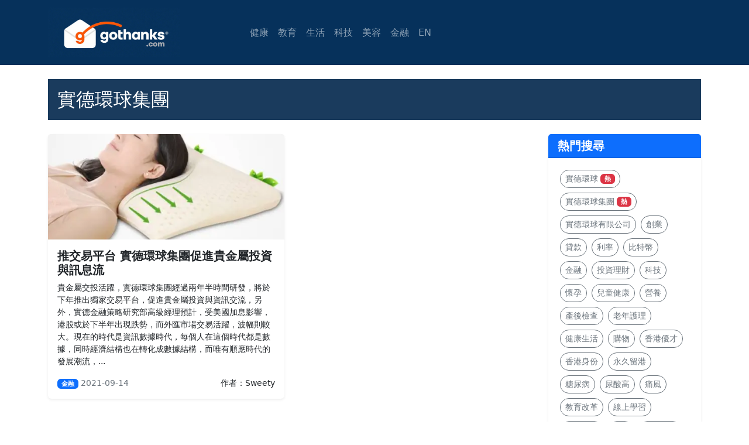

--- FILE ---
content_type: text/html; charset=utf-8
request_url: http://www.gothanks.com/tag/%E5%AF%A6%E5%BE%B7%E7%92%B0%E7%90%83%E9%9B%86%E5%9C%98/
body_size: 4767
content:
<!DOCTYPE html>
<html lang="zh_hk">
<head><base href="/" target="_top" >
    <meta charset="UTF-8">
    <meta name="viewport" content="width=device-width, initial-scale=1.0">
    <title>實德環球集團  | www.gothanks.com</title>
    <meta name="description" content="實德環球集團  | www.gothanks.com"/>
    <link href="/bootstrap53/css/bootstrap.min.css" rel="stylesheet">
    <link rel="stylesheet" href="https://cdn.jsdelivr.net/npm/bootstrap-icons@1.11.3/font/bootstrap-icons.min.css">
    <link href="/css/default.css" rel="stylesheet">
<!-- article_language:default --><!-- site_language:zh_hk--><meta name="google-site-verification" content="7VNqGMUEXchtjxwmQQG4k40woEHzzNmqW6xdixO1ZG8" />
<meta name="google-site-verification" content="rBznAEfuxzLFUPzl-lRcJPLDBrQDIhjO-uHSWGGlo5c" /></head>
<body><div class="fcms_content">
    <!-- 导航栏 -->
<nav class="navbar navbar-expand-lg navbar-dark sticky-top">
    <div class="container">
        <a class="navbar-brand" href="/"><img src="/media/gothanks.png"  style="width:70%" alt="gothanks" /></a>
        <button class="navbar-toggler" type="button" data-bs-toggle="collapse" data-bs-target="#navbarNav">
            <span class="navbar-toggler-icon"></span>
        </button>
        <div class="collapse navbar-collapse" id="navbarNav">
            <ul class="navbar-nav me-auto">
                                <li class="nav-item">
                    <a href="/health/" class="nav-link">健康</a>
                </li>
                                <li class="nav-item">
                    <a href="/education/" class="nav-link">教育</a>
                </li>
                                <li class="nav-item">
                    <a href="/lifestyle/" class="nav-link">生活</a>
                </li>
                                <li class="nav-item">
                    <a href="/technology/" class="nav-link">科技</a>
                </li>
                                <li class="nav-item">
                    <a href="/beauty/" class="nav-link">美容</a>
                </li>
                                <li class="nav-item">
                    <a href="/financial/" class="nav-link">金融</a>
                </li>
                                <li class="nav-item"><a href="/en/" class="nav-link">EN</a></li>
            </ul>
        </div>
    </div>
</nav>
    <!-- 主要内容 -->
    <div class="container mt-4">
        <!--分类标题-->
        <div class="row mb-4">
            <div class="col-12">
                <div class="p-3" style="background-color: #1a3b5d; color: white;">
                    <h2 class="mb-0">實德環球集團</h2>
                </div>
            </div>
        </div>
        <!--分类文章列表-->
        <div class="row mb-4">
            <div class="col-md-9">
                <div class="row">
                                        <div class="col-md-6">
                        <div class="card border-0 shadow-sm mb-4">
                            <img src="https://china-cms.oss-accelerate.aliyuncs.com/00b058d3a187c479234a6ab2f1f4919c.jpg?x-oss-process=image/resize,m_mfit,w_470/format,webp" class="card-img-top" alt="實德環球,實德環球集團,實德環球有限公司">
                            <div class="card-body p-3">
                                <a href="/financial/financial_securities.html" class="text-decoration-none text-dark fw-bold"><h5 class="card-title fw-bold mb-2">推交易平台 實德環球集團促進貴金屬投資與訊息流</h5></a>
                                <p class="card-text small">貴金屬交投活躍，實德環球集團經過兩年半時間研發，將於下年推出獨家交易平台，促進貴金屬投資與資訊交流，另外，實德金融策略研究部高級經理預計，受美國加息影響，港股或於下半年出現跌勢，而外匯市場交易活躍，波幅則較大。現在的時代是資訊數據時代，每個人在這個時代都是數據，同時經濟結構也在轉化成數據結構，而唯有順應時代的發展潮流，...</p>
                                <div class="d-flex justify-content-between align-items-center mt-2">
                                    <div class="small text-muted"><span class="badge bg-primary me-1">金融</span>2021-09-14</div>
                                    <div class="small">作者：Sweety</div>
                                </div>
                            </div>
                        </div>
                    </div>
                                    </div>
                <div class="row">
                    <nav aria-label="Page navigation example" class="mt-3">
					<ul class="pagination">
<li class="active"><a>共1條，第1/1頁</a></li>
</ul>					</nav>
                </div>
            </div>
            
            <!-- 右侧内容 -->
            <div class="col-md-3">
                                <!-- 热门搜寻 -->
                <div class="card border-0 shadow-sm mb-4">
                    <div class="card-header bg-primary text-white">
                        <h5 class="mb-0 fw-bold">熱門搜尋</h5>
                    </div>
                    <div class="card-body p-0">
                        <div class="p-3">
                            <div class="d-flex flex-wrap">
                                                                                                                                <a href="/tag/實德環球/" class="btn btn-sm btn-outline-secondary rounded-pill m-1">
                                    <span>實德環球</span>
                                                                        <span class="badge bg-danger">熱</span>
                                                                    </a>
                                                                                                <a href="/tag/實德環球集團/" class="btn btn-sm btn-outline-secondary rounded-pill m-1">
                                    <span>實德環球集團</span>
                                                                        <span class="badge bg-danger">熱</span>
                                                                    </a>
                                                                                                <a href="/tag/實德環球有限公司/" class="btn btn-sm btn-outline-secondary rounded-pill m-1">
                                    <span>實德環球有限公司</span>
                                                                    </a>
                                                                                                <a href="/tag/創業/" class="btn btn-sm btn-outline-secondary rounded-pill m-1">
                                    <span>創業</span>
                                                                    </a>
                                                                                                <a href="/tag/貸款/" class="btn btn-sm btn-outline-secondary rounded-pill m-1">
                                    <span>貸款</span>
                                                                    </a>
                                                                                                <a href="/tag/利率/" class="btn btn-sm btn-outline-secondary rounded-pill m-1">
                                    <span>利率</span>
                                                                    </a>
                                                                                                <a href="/tag/比特幣/" class="btn btn-sm btn-outline-secondary rounded-pill m-1">
                                    <span>比特幣</span>
                                                                    </a>
                                                                                                <a href="/tag/金融/" class="btn btn-sm btn-outline-secondary rounded-pill m-1">
                                    <span>金融</span>
                                                                    </a>
                                                                                                <a href="/tag/投資理財/" class="btn btn-sm btn-outline-secondary rounded-pill m-1">
                                    <span>投資理財</span>
                                                                    </a>
                                                                                                <a href="/tag/科技/" class="btn btn-sm btn-outline-secondary rounded-pill m-1">
                                    <span>科技</span>
                                                                    </a>
                                                                                                <a href="/tag/懷孕/" class="btn btn-sm btn-outline-secondary rounded-pill m-1">
                                    <span>懷孕</span>
                                                                    </a>
                                                                                                <a href="/tag/兒童健康/" class="btn btn-sm btn-outline-secondary rounded-pill m-1">
                                    <span>兒童健康</span>
                                                                    </a>
                                                                                                <a href="/tag/營養/" class="btn btn-sm btn-outline-secondary rounded-pill m-1">
                                    <span>營養</span>
                                                                    </a>
                                                                                                <a href="/tag/產後檢查/" class="btn btn-sm btn-outline-secondary rounded-pill m-1">
                                    <span>產後檢查</span>
                                                                    </a>
                                                                                                <a href="/tag/老年護理/" class="btn btn-sm btn-outline-secondary rounded-pill m-1">
                                    <span>老年護理</span>
                                                                    </a>
                                                                                                <a href="/tag/健康生活/" class="btn btn-sm btn-outline-secondary rounded-pill m-1">
                                    <span>健康生活</span>
                                                                    </a>
                                                                                                <a href="/tag/購物/" class="btn btn-sm btn-outline-secondary rounded-pill m-1">
                                    <span>購物</span>
                                                                    </a>
                                                                                                <a href="/tag/香港優才/" class="btn btn-sm btn-outline-secondary rounded-pill m-1">
                                    <span>香港優才</span>
                                                                    </a>
                                                                                                <a href="/tag/香港身份/" class="btn btn-sm btn-outline-secondary rounded-pill m-1">
                                    <span>香港身份</span>
                                                                    </a>
                                                                                                <a href="/tag/永久留港/" class="btn btn-sm btn-outline-secondary rounded-pill m-1">
                                    <span>永久留港</span>
                                                                    </a>
                                                                                                <a href="/tag/糖尿病/" class="btn btn-sm btn-outline-secondary rounded-pill m-1">
                                    <span>糖尿病</span>
                                                                    </a>
                                                                                                <a href="/tag/尿酸高/" class="btn btn-sm btn-outline-secondary rounded-pill m-1">
                                    <span>尿酸高</span>
                                                                    </a>
                                                                                                <a href="/tag/痛風/" class="btn btn-sm btn-outline-secondary rounded-pill m-1">
                                    <span>痛風</span>
                                                                    </a>
                                                                                                <a href="/tag/教育改革/" class="btn btn-sm btn-outline-secondary rounded-pill m-1">
                                    <span>教育改革</span>
                                                                    </a>
                                                                                                <a href="/tag/線上學習/" class="btn btn-sm btn-outline-secondary rounded-pill m-1">
                                    <span>線上學習</span>
                                                                    </a>
                                                                                                <a href="/tag/學習效率/" class="btn btn-sm btn-outline-secondary rounded-pill m-1">
                                    <span>學習效率</span>
                                                                    </a>
                                                                                                <a href="/tag/MRI/" class="btn btn-sm btn-outline-secondary rounded-pill m-1">
                                    <span>MRI</span>
                                                                    </a>
                                                                                                <a href="/tag/醫療費用/" class="btn btn-sm btn-outline-secondary rounded-pill m-1">
                                    <span>醫療費用</span>
                                                                    </a>
                                                                                                <a href="/tag/醫療健康/" class="btn btn-sm btn-outline-secondary rounded-pill m-1">
                                    <span>醫療健康</span>
                                                                    </a>
                                                                                                <a href="/tag/回收/" class="btn btn-sm btn-outline-secondary rounded-pill m-1">
                                    <span>回收</span>
                                                                    </a>
                                                                                                <a href="/tag/環保/" class="btn btn-sm btn-outline-secondary rounded-pill m-1">
                                    <span>環保</span>
                                                                    </a>
                                                                                                <a href="/tag/廢料/" class="btn btn-sm btn-outline-secondary rounded-pill m-1">
                                    <span>廢料</span>
                                                                    </a>
                                                                                                <a href="/tag/收納/" class="btn btn-sm btn-outline-secondary rounded-pill m-1">
                                    <span>收納</span>
                                                                    </a>
                                                                                                <a href="/tag/家電/" class="btn btn-sm btn-outline-secondary rounded-pill m-1">
                                    <span>家電</span>
                                                                    </a>
                                                                                                <a href="/tag/清潔/" class="btn btn-sm btn-outline-secondary rounded-pill m-1">
                                    <span>清潔</span>
                                                                    </a>
                                                                                                <a href="/tag/生活/" class="btn btn-sm btn-outline-secondary rounded-pill m-1">
                                    <span>生活</span>
                                                                    </a>
                                                                                                <a href="/tag/繼承/" class="btn btn-sm btn-outline-secondary rounded-pill m-1">
                                    <span>繼承</span>
                                                                    </a>
                                                                                                <a href="/tag/法律/" class="btn btn-sm btn-outline-secondary rounded-pill m-1">
                                    <span>法律</span>
                                                                    </a>
                                                                                                <a href="/tag/財富傳承/" class="btn btn-sm btn-outline-secondary rounded-pill m-1">
                                    <span>財富傳承</span>
                                                                    </a>
                                                                                                <a href="/tag/健康/" class="btn btn-sm btn-outline-secondary rounded-pill m-1">
                                    <span>健康</span>
                                                                    </a>
                                                                                                <a href="/tag/飲食/" class="btn btn-sm btn-outline-secondary rounded-pill m-1">
                                    <span>飲食</span>
                                                                    </a>
                                                                                                <a href="/tag/生活習慣/" class="btn btn-sm btn-outline-secondary rounded-pill m-1">
                                    <span>生活習慣</span>
                                                                    </a>
                                                                                                <a href="/tag/電商/" class="btn btn-sm btn-outline-secondary rounded-pill m-1">
                                    <span>電商</span>
                                                                    </a>
                                                                                                <a href="/tag/政策分析/" class="btn btn-sm btn-outline-secondary rounded-pill m-1">
                                    <span>政策分析</span>
                                                                    </a>
                                                                                                <a href="/tag/癌症/" class="btn btn-sm btn-outline-secondary rounded-pill m-1">
                                    <span>癌症</span>
                                                                    </a>
                                                                                                <a href="/tag/家傭保險/" class="btn btn-sm btn-outline-secondary rounded-pill m-1">
                                    <span>家傭保險</span>
                                                                    </a>
                                                                                                <a href="/tag/危疾/" class="btn btn-sm btn-outline-secondary rounded-pill m-1">
                                    <span>危疾</span>
                                                                    </a>
                                                                                                <a href="/tag/保險/" class="btn btn-sm btn-outline-secondary rounded-pill m-1">
                                    <span>保險</span>
                                                                    </a>
                                                                                                <a href="/tag/留學生/" class="btn btn-sm btn-outline-secondary rounded-pill m-1">
                                    <span>留學生</span>
                                                                    </a>
                                                                                                <a href="/tag/升學準備/" class="btn btn-sm btn-outline-secondary rounded-pill m-1">
                                    <span>升學準備</span>
                                                                    </a>
                                                                                                <a href="/tag/心理健康/" class="btn btn-sm btn-outline-secondary rounded-pill m-1">
                                    <span>心理健康</span>
                                                                    </a>
                                                            </div>
                        </div>
                    </div>
                </div>
                                <!-- 热门新闻 - 上下结构 -->
                <div class="card border-0 shadow-none mb-4">
                    <div class="card-header bg-danger text-white mb-1">
                        <h5 class="mb-0 fw-bold">熱門新聞</h5>
                    </div>
                    <div class="card-body p-0">
                        <div class="row">
                                                        <!-- 第一篇热门新闻 -->
                            <div class="col-12 mb-3">
                                <div class="card border-0 shadow-sm">
                                    <img src="https://china-cms.oss-accelerate.aliyuncs.com/b1d98b4900be88b5caef67d30d646101.jpg?x-oss-process=image/resize,m_mfit,w_300/format,webp" width="300" class="card-img-top" alt="借錢易">
                                    <div class="card-body p-3">
                                        <a href="/financial/712219.html" class="text-decoration-none text-dark fw-bold"><h5 class="card-title fw-bold mb-2">創業者資金短缺借錢易是救命稻草？美聯儲最新利率政策影響解析</h5></a>
                                        <p class="card-text small">國際金融協會（IIF）在2024年全球債務監測報告中特別警告，快速融資渠道的普及使得中小企業債務負擔明顯加重。在美聯儲維持高利率的背景下，創業者需要特別關注債務成本與投資回報率的匹配度。權威機構建議採用「債務服務覆蓋率」（DSCR）作為關鍵評估指標，該比率應持續保持在1.25以上才屬於安全範圍。也就是說，企業的營運現金...</p>
                                        <div class="d-flex justify-content-between align-items-center mt-2">
                                            <div class="small text-muted"><span class="badge bg-danger me-1">金融</span>2025-11-07</div>
                                            <div class="small">Crystal</div>
                                        </div>
                                    </div>
                                </div>
                            </div>
                                                        <!-- 第一篇热门新闻 -->
                            <div class="col-12 mb-3">
                                <div class="card border-0 shadow-sm">
                                    <img src="/image_404?x-oss-process=image/resize,m_mfit,w_300/format,webp" width="300" class="card-img-top" alt="貨物險,cif 貿易條件,滑雪保險">
                                    <div class="card-body p-3">
                                        <a href="/financial/456960.html" class="text-decoration-none text-dark fw-bold"><h5 class="card-title fw-bold mb-2">貨物險全攻略：CIF貿易條件下的保障與注意事項</h5></a>
                                        <p class="card-text small">2023年香港某食品進口商自加拿大採購的冷凍海產，因途中遭遇颱風導致制冷系統故障，貨物全損。雖然賣方已按CIF貿易條件投保水漬險，但保單未加保「溫度變化險」。最終買方承擔60%損失。此案例顯示，在氣候異常頻發的背景下，進口商需審慎評估特殊風險保障，特別是對溫度敏感的貨物。綜合分析顯示，在cif 貿易條件框架下，買方絕不...</p>
                                        <div class="d-flex justify-content-between align-items-center mt-2">
                                            <div class="small text-muted"><span class="badge bg-danger me-1">金融</span>2024-09-27</div>
                                            <div class="small">Liz</div>
                                        </div>
                                    </div>
                                </div>
                            </div>
                                                        <!-- 第一篇热门新闻 -->
                            <div class="col-12 mb-3">
                                <div class="card border-0 shadow-sm">
                                    <img src="https://china-cms.oss-accelerate.aliyuncs.com/f7f44abd940368996470bcec63e99a50.jpg?x-oss-process=image/resize,m_mfit,w_300/format,webp" width="300" class="card-img-top" alt="鬼替頭,甩頭髮,頭髮脫落">
                                    <div class="card-body p-3">
                                        <a href="/health/479041.html" class="text-decoration-none text-dark fw-bold"><h5 class="card-title fw-bold mb-2">頭髮脫落警訊！解讀不同掉髮類型與應對方法</h5></a>
                                        <p class="card-text small">了解掉髮背後的根本原因，是制定有效治療策略的關鍵。不同類型的頭髮脫落其病理機制各不相同，需要專業醫學判斷才能對症下藥。鬼剃頭本質上是自體免疫疾病，免疫系統誤將毛囊視為外來入侵者而發動攻擊。香港免疫學研究發現，患者毛囊周圍有大量T淋巴細胞浸潤，抑制毛髮生長。壓力被證實是重要誘發因素，香港精神健康中心數據顯示，經歷重大創傷...</p>
                                        <div class="d-flex justify-content-between align-items-center mt-2">
                                            <div class="small text-muted"><span class="badge bg-danger me-1">健康</span>2024-11-07</div>
                                            <div class="small">SABRINA</div>
                                        </div>
                                    </div>
                                </div>
                            </div>
                                                    </div>
                    </div>
                </div>
            </div>
        </div>
        
    </div>
    <!-- 页脚 -->
    <footer class="footer mt-5">
        <div class="container">
            <div class="row">
                <div class="col-md-4">
                    <h5>關於我們</h5>
                    <p>Gothanks 分享最新生活資訊。</p>
                </div>
                <div class="col-md-4">
                    <h5>聯係方式</h5>
                    <p>邮箱：info@gothanks.com</p>
                </div>

            </div>
            <hr class="mt-4 mb-4" style="border-color: rgba(255,255,255,0.2);">
            <div class="text-center">
                <p>© 2026 生活資訊. 保留所有權利。</p>
            </div>
        </div>
    </footer>

    <!-- Bootstrap 5.3 JS -->
    <script src="/bootstrap53/js/bootstrap.bundle.min.js"></script>
</div><script>if((document.createElement("canvas").toDataURL("image/webp").indexOf("data:image/webp")!==0)){if(document.getElementsByTagName("img")){for(var k in document.getElementsByTagName("img")){if(typeof(document.getElementsByTagName("img")[k])=="object"&&document.getElementsByTagName("img")[k].hasAttributes("src")){document.getElementsByTagName("img")[k].setAttribute("src",document.getElementsByTagName("img")[k].getAttribute("src").replace("/format,webp",""));}}}}</script></body>
</html>

--- FILE ---
content_type: text/css
request_url: http://www.gothanks.com/css/default.css
body_size: 588
content:
.navbar {
    background-color: #1a3b5d;
}
.top-banner {
    background-color: #1a3b5d;
    color: white;
}
.card {
    margin-bottom: 20px;
    border: none;
    box-shadow: 0 2px 5px rgba(0,0,0,0.1);
    transition: all 0.3s;
}
.card:hover {
    box-shadow: 0 5px 15px rgba(0,0,0,0.2);
}
.card-img-top {
    height: 180px;
    object-fit: cover;
}
.section-title {
    border-left: 4px solid #1a3b5d;
    padding-left: 10px;
    margin: 30px 0 20px 0;
}
.footer {
    background-color: #1a3b5d;
    color: white;
    padding: 30px 0;
}
.small-card .card-img-top {
    height: 120px;
}
.featured-banner {
    position: relative;
    margin-bottom: 30px;
}
.featured-banner img {
    width: 100%;
    height: 300px;
    object-fit: cover;
}
.featured-banner .content {
    position: absolute;
    bottom: 0;
    left: 0;
    right: 0;
    padding: 20px;
    background: linear-gradient(to top, rgba(0,0,0,0.8), rgba(0,0,0,0));
    color: white;
}
/* 财经文章卡片样式 */
.object-fit-cover {
    object-fit: cover;
}
.shadow-sm {
    box-shadow: 0 .125rem .25rem rgba(0,0,0,.075)!important;
}
.card .small {
    font-size: 0.875rem;
}
.fw-bold {
    font-weight: 600!important;
}
.text-muted {
    color: #6c757d!important;
}
.navbar {
    background-color: #06315B;
}
.top-banner {
    background-color: #1a3b5d;
    color: white;
}
.card {
    margin-bottom: 20px;
    border: none;
    box-shadow: 0 2px 5px rgba(0,0,0,0.1);
    transition: all 0.3s;
}
.card:hover {
    box-shadow: 0 5px 15px rgba(0,0,0,0.2);
}
.card-img-top {
    object-fit: cover;
}
.section-title {
    border-left: 4px solid #1a3b5d;
    padding-left: 10px;
    margin: 30px 0 20px 0;
}
.footer {
    background-color: #1a3b5d;
    color: white;
    padding: 30px 0;
}
.small-card .card-img-top {
    height: 120px;
}
.featured-banner {
    position: relative;
    margin-bottom: 30px;
}
.featured-banner img {
    width: 100%;
    height: 300px;
    object-fit: cover;
}
.featured-banner .content {
    position: absolute;
    bottom: 0;
    left: 0;
    right: 0;
    padding: 20px;
    background: linear-gradient(to top, rgba(0,0,0,0.8), rgba(0,0,0,0));
    color: white;
}
.article img{ max-width: calc(100% - 20px); }